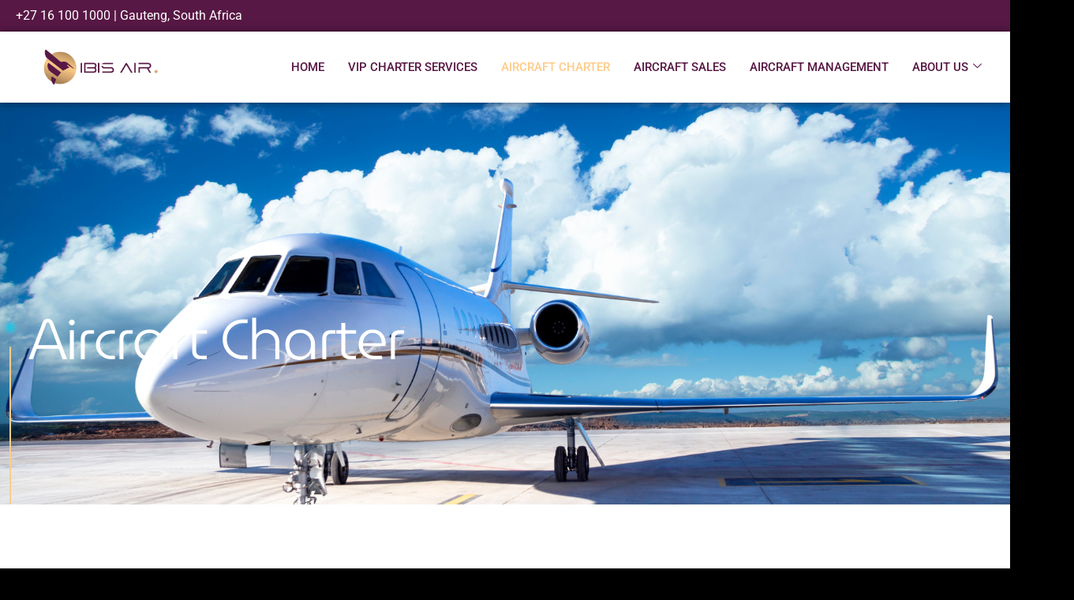

--- FILE ---
content_type: text/css
request_url: https://ibis-air.com/wp-content/uploads/elementor/css/post-89.css?ver=1767791659
body_size: 1419
content:
.elementor-89 .elementor-element.elementor-element-37c0198:not(.elementor-motion-effects-element-type-background), .elementor-89 .elementor-element.elementor-element-37c0198 > .elementor-motion-effects-container > .elementor-motion-effects-layer{background-color:#FFFFFF;}.elementor-89 .elementor-element.elementor-element-37c0198{transition:background 0.3s, border 0.3s, border-radius 0.3s, box-shadow 0.3s;}.elementor-89 .elementor-element.elementor-element-37c0198 > .elementor-background-overlay{transition:background 0.3s, border-radius 0.3s, opacity 0.3s;}.elementor-89 .elementor-element.elementor-element-29c3a5c5 > .elementor-widget-wrap > .elementor-widget:not(.elementor-widget__width-auto):not(.elementor-widget__width-initial):not(:last-child):not(.elementor-absolute){margin-block-end:: 0px;}.elementor-89 .elementor-element.elementor-element-29c3a5c5 > .elementor-element-populated{transition:background 0.3s, border 0.3s, border-radius 0.3s, box-shadow 0.3s;padding:0px 0px 0px 0px;}.elementor-89 .elementor-element.elementor-element-29c3a5c5 > .elementor-element-populated > .elementor-background-overlay{transition:background 0.3s, border-radius 0.3s, opacity 0.3s;}.elementor-89 .elementor-element.elementor-element-162a399c > .elementor-container > .elementor-column > .elementor-widget-wrap{align-content:center;align-items:center;}.elementor-89 .elementor-element.elementor-element-162a399c:not(.elementor-motion-effects-element-type-background), .elementor-89 .elementor-element.elementor-element-162a399c > .elementor-motion-effects-container > .elementor-motion-effects-layer{background-color:var( --e-global-color-308e809 );}.elementor-89 .elementor-element.elementor-element-162a399c{transition:background 0.3s, border 0.3s, border-radius 0.3s, box-shadow 0.3s;padding:8px 0px 8px 0px;}.elementor-89 .elementor-element.elementor-element-162a399c > .elementor-background-overlay{transition:background 0.3s, border-radius 0.3s, opacity 0.3s;}.elementor-89 .elementor-element.elementor-element-f6d0549 > .elementor-widget-wrap > .elementor-widget:not(.elementor-widget__width-auto):not(.elementor-widget__width-initial):not(:last-child):not(.elementor-absolute){margin-block-end:: 0px;}.elementor-89 .elementor-element.elementor-element-f6d0549 > .elementor-element-populated{padding:0px 15px 0px 15px;}.elementor-89 .elementor-element.elementor-element-e929153 > .elementor-widget-container{margin:0px 0px 0px 0px;}.elementor-89 .elementor-element.elementor-element-e929153 .elementor-icon-list-items:not(.elementor-inline-items) .elementor-icon-list-item:not(:last-child){padding-block-end:calc(12px/2);}.elementor-89 .elementor-element.elementor-element-e929153 .elementor-icon-list-items:not(.elementor-inline-items) .elementor-icon-list-item:not(:first-child){margin-block-start:calc(12px/2);}.elementor-89 .elementor-element.elementor-element-e929153 .elementor-icon-list-items.elementor-inline-items .elementor-icon-list-item{margin-inline:calc(12px/2);}.elementor-89 .elementor-element.elementor-element-e929153 .elementor-icon-list-items.elementor-inline-items{margin-inline:calc(-12px/2);}.elementor-89 .elementor-element.elementor-element-e929153 .elementor-icon-list-items.elementor-inline-items .elementor-icon-list-item:after{inset-inline-end:calc(-12px/2);}.elementor-89 .elementor-element.elementor-element-e929153 .elementor-icon-list-icon i{color:#273171;transition:color 0.3s;}.elementor-89 .elementor-element.elementor-element-e929153 .elementor-icon-list-icon svg{fill:#273171;transition:fill 0.3s;}.elementor-89 .elementor-element.elementor-element-e929153{--e-icon-list-icon-size:0px;--icon-vertical-offset:0px;}.elementor-89 .elementor-element.elementor-element-e929153 .elementor-icon-list-icon{padding-inline-end:0px;}.elementor-89 .elementor-element.elementor-element-e929153 .elementor-icon-list-item > .elementor-icon-list-text, .elementor-89 .elementor-element.elementor-element-e929153 .elementor-icon-list-item > a{font-family:"Roboto", Sans-serif;font-weight:400;}.elementor-89 .elementor-element.elementor-element-e929153 .elementor-icon-list-text{color:var( --e-global-color-dea41e4 );transition:color 0.3s;}.elementor-89 .elementor-element.elementor-element-7ebd9467 > .elementor-container > .elementor-column > .elementor-widget-wrap{align-content:center;align-items:center;}.elementor-89 .elementor-element.elementor-element-7ebd9467:not(.elementor-motion-effects-element-type-background), .elementor-89 .elementor-element.elementor-element-7ebd9467 > .elementor-motion-effects-container > .elementor-motion-effects-layer{background-color:var( --e-global-color-dea41e4 );}.elementor-89 .elementor-element.elementor-element-7ebd9467{box-shadow:0px 0px 10px 0px rgba(0,0,0,0.5);transition:background 0.3s, border 0.3s, border-radius 0.3s, box-shadow 0.3s;padding:10px 0px 10px 0px;z-index:997;}.elementor-89 .elementor-element.elementor-element-7ebd9467 > .elementor-background-overlay{transition:background 0.3s, border-radius 0.3s, opacity 0.3s;}.elementor-89 .elementor-element.elementor-element-696ca084.elementor-column > .elementor-widget-wrap{justify-content:flex-start;}.elementor-89 .elementor-element.elementor-element-696ca084 > .elementor-widget-wrap > .elementor-widget:not(.elementor-widget__width-auto):not(.elementor-widget__width-initial):not(:last-child):not(.elementor-absolute){margin-block-end:: 0px;}.elementor-89 .elementor-element.elementor-element-696ca084 > .elementor-element-populated{padding:0px 15px 0px 15px;}.elementor-89 .elementor-element.elementor-element-1b5173aa{text-align:start;}.elementor-89 .elementor-element.elementor-element-1b5173aa img{width:230px;}.elementor-89 .elementor-element.elementor-element-916332b > .elementor-widget-wrap > .elementor-widget:not(.elementor-widget__width-auto):not(.elementor-widget__width-initial):not(:last-child):not(.elementor-absolute){margin-block-end:: 0px;}.elementor-89 .elementor-element.elementor-element-916332b > .elementor-element-populated{padding:0px 15px 0px 15px;}.elementor-89 .elementor-element.elementor-element-2a6de9f .elementskit-menu-hamburger{background-color:var( --e-global-color-308e809 );float:right;border-style:solid;border-color:var( --e-global-color-308e809 );}.elementor-89 .elementor-element.elementor-element-2a6de9f .elementskit-menu-hamburger:hover{background-color:#ff5e13;}.elementor-89 .elementor-element.elementor-element-2a6de9f{z-index:15;}.elementor-89 .elementor-element.elementor-element-2a6de9f .elementskit-menu-container{height:70px;border-radius:0px 0px 0px 0px;}.elementor-89 .elementor-element.elementor-element-2a6de9f .elementskit-navbar-nav > li > a{font-family:"Roboto", Sans-serif;font-size:15px;font-weight:500;text-transform:uppercase;color:var( --e-global-color-308e809 );padding:0px 15px 0px 15px;}.elementor-89 .elementor-element.elementor-element-2a6de9f .elementskit-navbar-nav > li > a:hover{color:var( --e-global-color-a185853 );}.elementor-89 .elementor-element.elementor-element-2a6de9f .elementskit-navbar-nav > li > a:focus{color:var( --e-global-color-a185853 );}.elementor-89 .elementor-element.elementor-element-2a6de9f .elementskit-navbar-nav > li > a:active{color:var( --e-global-color-a185853 );}.elementor-89 .elementor-element.elementor-element-2a6de9f .elementskit-navbar-nav > li:hover > a{color:var( --e-global-color-a185853 );}.elementor-89 .elementor-element.elementor-element-2a6de9f .elementskit-navbar-nav > li:hover > a .elementskit-submenu-indicator{color:var( --e-global-color-a185853 );}.elementor-89 .elementor-element.elementor-element-2a6de9f .elementskit-navbar-nav > li > a:hover .elementskit-submenu-indicator{color:var( --e-global-color-a185853 );}.elementor-89 .elementor-element.elementor-element-2a6de9f .elementskit-navbar-nav > li > a:focus .elementskit-submenu-indicator{color:var( --e-global-color-a185853 );}.elementor-89 .elementor-element.elementor-element-2a6de9f .elementskit-navbar-nav > li > a:active .elementskit-submenu-indicator{color:var( --e-global-color-a185853 );}.elementor-89 .elementor-element.elementor-element-2a6de9f .elementskit-navbar-nav > li.current-menu-item > a{color:var( --e-global-color-a185853 );}.elementor-89 .elementor-element.elementor-element-2a6de9f .elementskit-navbar-nav > li.current-menu-ancestor > a{color:var( --e-global-color-a185853 );}.elementor-89 .elementor-element.elementor-element-2a6de9f .elementskit-navbar-nav > li.current-menu-ancestor > a .elementskit-submenu-indicator{color:var( --e-global-color-a185853 );}.elementor-89 .elementor-element.elementor-element-2a6de9f .elementskit-navbar-nav > li > a .elementskit-submenu-indicator{color:var( --e-global-color-308e809 );fill:var( --e-global-color-308e809 );}.elementor-89 .elementor-element.elementor-element-2a6de9f .elementskit-navbar-nav > li > a .ekit-submenu-indicator-icon{color:var( --e-global-color-308e809 );fill:var( --e-global-color-308e809 );}.elementor-89 .elementor-element.elementor-element-2a6de9f .elementskit-navbar-nav .elementskit-submenu-panel > li > a{font-family:"Roboto", Sans-serif;font-size:15px;font-weight:400;padding:6px 0px 7px 0px;color:var( --e-global-color-308e809 );}.elementor-89 .elementor-element.elementor-element-2a6de9f .elementskit-navbar-nav .elementskit-submenu-panel > li > a:hover{color:#121147;}.elementor-89 .elementor-element.elementor-element-2a6de9f .elementskit-navbar-nav .elementskit-submenu-panel > li > a:focus{color:#121147;}.elementor-89 .elementor-element.elementor-element-2a6de9f .elementskit-navbar-nav .elementskit-submenu-panel > li > a:active{color:#121147;}.elementor-89 .elementor-element.elementor-element-2a6de9f .elementskit-navbar-nav .elementskit-submenu-panel > li:hover > a{color:#121147;}.elementor-89 .elementor-element.elementor-element-2a6de9f .elementskit-navbar-nav .elementskit-submenu-panel > li.current-menu-item > a{color:#707070 !important;}.elementor-89 .elementor-element.elementor-element-2a6de9f .elementskit-submenu-panel{padding:15px 15px 15px 25px;}.elementor-89 .elementor-element.elementor-element-2a6de9f .elementskit-navbar-nav .elementskit-submenu-panel{border-radius:0px 0px 0px 0px;min-width:220px;box-shadow:0px 0px 10px 0px rgba(0,0,0,0.12);}.elementor-89 .elementor-element.elementor-element-2a6de9f .elementskit-menu-hamburger .elementskit-menu-hamburger-icon{background-color:var( --e-global-color-dea41e4 );}.elementor-89 .elementor-element.elementor-element-2a6de9f .elementskit-menu-hamburger > .ekit-menu-icon{color:var( --e-global-color-dea41e4 );}.elementor-89 .elementor-element.elementor-element-2a6de9f .elementskit-menu-hamburger:hover .elementskit-menu-hamburger-icon{background-color:rgba(255,255,255,0.5);}.elementor-89 .elementor-element.elementor-element-2a6de9f .elementskit-menu-hamburger:hover > .ekit-menu-icon{color:rgba(255,255,255,0.5);}.elementor-89 .elementor-element.elementor-element-2a6de9f .elementskit-menu-close:hover{color:rgba(0, 0, 0, 0.5);}@media(max-width:1024px){.elementor-89 .elementor-element.elementor-element-e929153 .elementor-icon-list-items:not(.elementor-inline-items) .elementor-icon-list-item:not(:last-child){padding-block-end:calc(9px/2);}.elementor-89 .elementor-element.elementor-element-e929153 .elementor-icon-list-items:not(.elementor-inline-items) .elementor-icon-list-item:not(:first-child){margin-block-start:calc(9px/2);}.elementor-89 .elementor-element.elementor-element-e929153 .elementor-icon-list-items.elementor-inline-items .elementor-icon-list-item{margin-inline:calc(9px/2);}.elementor-89 .elementor-element.elementor-element-e929153 .elementor-icon-list-items.elementor-inline-items{margin-inline:calc(-9px/2);}.elementor-89 .elementor-element.elementor-element-e929153 .elementor-icon-list-items.elementor-inline-items .elementor-icon-list-item:after{inset-inline-end:calc(-9px/2);}.elementor-89 .elementor-element.elementor-element-1b5173aa img{width:493px;}.elementor-89 .elementor-element.elementor-element-2a6de9f .elementskit-nav-identity-panel{padding:10px 0px 10px 0px;}.elementor-89 .elementor-element.elementor-element-2a6de9f .elementskit-menu-container{max-width:350px;border-radius:0px 0px 0px 0px;}.elementor-89 .elementor-element.elementor-element-2a6de9f .elementskit-navbar-nav > li > a{color:#000000;padding:10px 15px 10px 15px;}.elementor-89 .elementor-element.elementor-element-2a6de9f .elementskit-navbar-nav .elementskit-submenu-panel > li > a{padding:15px 15px 15px 15px;}.elementor-89 .elementor-element.elementor-element-2a6de9f .elementskit-navbar-nav .elementskit-submenu-panel{border-radius:0px 0px 0px 0px;}.elementor-89 .elementor-element.elementor-element-2a6de9f .elementskit-menu-hamburger{padding:8px 8px 8px 8px;width:45px;border-radius:3px;}.elementor-89 .elementor-element.elementor-element-2a6de9f .elementskit-menu-close{padding:8px 8px 8px 8px;margin:12px 12px 12px 12px;width:45px;border-radius:3px;}.elementor-89 .elementor-element.elementor-element-2a6de9f .elementskit-nav-logo > img{max-width:160px;max-height:60px;}.elementor-89 .elementor-element.elementor-element-2a6de9f .elementskit-nav-logo{margin:5px 0px 5px 0px;padding:5px 5px 5px 5px;}}@media(max-width:767px){.elementor-89 .elementor-element.elementor-element-696ca084{width:80%;}.elementor-89 .elementor-element.elementor-element-1b5173aa.elementor-element{--align-self:flex-start;--order:-99999 /* order start hack */;}.elementor-89 .elementor-element.elementor-element-1b5173aa{text-align:start;}.elementor-89 .elementor-element.elementor-element-916332b{width:20%;}.elementor-89 .elementor-element.elementor-element-2a6de9f .elementskit-menu-hamburger > .ekit-menu-icon{font-size:28px;}.elementor-89 .elementor-element.elementor-element-2a6de9f .elementskit-menu-hamburger{border-width:1px 1px 1px 1px;}.elementor-89 .elementor-element.elementor-element-2a6de9f .elementskit-nav-logo > img{max-width:120px;max-height:50px;}}@media(min-width:768px){.elementor-89 .elementor-element.elementor-element-696ca084{width:20%;}.elementor-89 .elementor-element.elementor-element-916332b{width:80%;}}

--- FILE ---
content_type: text/css
request_url: https://ibis-air.com/wp-content/uploads/elementor/css/post-173.css?ver=1767795537
body_size: 1080
content:
.elementor-173 .elementor-element.elementor-element-388cb71c:not(.elementor-motion-effects-element-type-background), .elementor-173 .elementor-element.elementor-element-388cb71c > .elementor-motion-effects-container > .elementor-motion-effects-layer{background-color:transparent;background-image:linear-gradient(180deg, var( --e-global-color-4cf915a ) 0%, var( --e-global-color-dea41e4 ) 100%);}.elementor-173 .elementor-element.elementor-element-388cb71c > .elementor-background-overlay{background-color:#FFFFFF;opacity:1;transition:background 0.3s, border-radius 0.3s, opacity 0.3s;}.elementor-173 .elementor-element.elementor-element-388cb71c > .elementor-container{max-width:720px;}.elementor-173 .elementor-element.elementor-element-388cb71c{transition:background 0.3s, border 0.3s, border-radius 0.3s, box-shadow 0.3s;padding:5em 0em 2em 0em;}.elementor-173 .elementor-element.elementor-element-dd2757a > .elementor-element-populated{padding:1em 1em 1em 1em;}.elementor-173 .elementor-element.elementor-element-192817b6{text-align:center;}.elementor-173 .elementor-element.elementor-element-192817b6 .elementor-heading-title{font-size:41px;}.elementor-173 .elementor-element.elementor-element-1edadda8{text-align:center;}.elementor-173 .elementor-element.elementor-element-7b0e415a .elementor-field-group{padding-right:calc( 10px/2 );padding-left:calc( 10px/2 );margin-bottom:10px;}.elementor-173 .elementor-element.elementor-element-7b0e415a .elementor-form-fields-wrapper{margin-left:calc( -10px/2 );margin-right:calc( -10px/2 );margin-bottom:-10px;}.elementor-173 .elementor-element.elementor-element-7b0e415a .elementor-field-group.recaptcha_v3-bottomleft, .elementor-173 .elementor-element.elementor-element-7b0e415a .elementor-field-group.recaptcha_v3-bottomright{margin-bottom:0;}body.rtl .elementor-173 .elementor-element.elementor-element-7b0e415a .elementor-labels-inline .elementor-field-group > label{padding-left:0px;}body:not(.rtl) .elementor-173 .elementor-element.elementor-element-7b0e415a .elementor-labels-inline .elementor-field-group > label{padding-right:0px;}body .elementor-173 .elementor-element.elementor-element-7b0e415a .elementor-labels-above .elementor-field-group > label{padding-bottom:0px;}.elementor-173 .elementor-element.elementor-element-7b0e415a .elementor-field-group > label, .elementor-173 .elementor-element.elementor-element-7b0e415a .elementor-field-subgroup label{color:#ABABAB;}.elementor-173 .elementor-element.elementor-element-7b0e415a .elementor-field-type-html{padding-bottom:0px;}.elementor-173 .elementor-element.elementor-element-7b0e415a .elementor-field-group .elementor-field{color:#A7A7A7;}.elementor-173 .elementor-element.elementor-element-7b0e415a .elementor-field-group:not(.elementor-field-type-upload) .elementor-field:not(.elementor-select-wrapper){background-color:var( --e-global-color-308e809 );}.elementor-173 .elementor-element.elementor-element-7b0e415a .elementor-field-group .elementor-select-wrapper select{background-color:var( --e-global-color-308e809 );}.elementor-173 .elementor-element.elementor-element-7b0e415a .e-form__buttons__wrapper__button-next:hover{background-color:var( --e-global-color-308e809 );color:var( --e-global-color-dea41e4 );}.elementor-173 .elementor-element.elementor-element-7b0e415a .elementor-button[type="submit"]:hover{background-color:var( --e-global-color-308e809 );color:var( --e-global-color-dea41e4 );}.elementor-173 .elementor-element.elementor-element-7b0e415a .elementor-button[type="submit"]:hover svg *{fill:var( --e-global-color-dea41e4 );}.elementor-173 .elementor-element.elementor-element-7b0e415a{--e-form-steps-indicators-spacing:20px;--e-form-steps-indicator-padding:30px;--e-form-steps-indicator-inactive-secondary-color:#ffffff;--e-form-steps-indicator-active-secondary-color:#ffffff;--e-form-steps-indicator-completed-secondary-color:#ffffff;--e-form-steps-divider-width:1px;--e-form-steps-divider-gap:10px;}.elementor-173 .elementor-element.elementor-element-36cc51b{--display:flex;--flex-direction:row;--container-widget-width:initial;--container-widget-height:100%;--container-widget-flex-grow:1;--container-widget-align-self:stretch;--flex-wrap-mobile:wrap;--gap:0px 0px;--row-gap:0px;--column-gap:0px;--flex-wrap:wrap;}.elementor-173 .elementor-element.elementor-element-36cc51b:not(.elementor-motion-effects-element-type-background), .elementor-173 .elementor-element.elementor-element-36cc51b > .elementor-motion-effects-container > .elementor-motion-effects-layer{background-color:var( --e-global-color-308e809 );}.elementor-173 .elementor-element.elementor-element-dff84c8{--display:flex;--flex-direction:column;--container-widget-width:100%;--container-widget-height:initial;--container-widget-flex-grow:0;--container-widget-align-self:initial;--flex-wrap-mobile:wrap;}.elementor-173 .elementor-element.elementor-element-dff84c8.e-con{--flex-grow:0;--flex-shrink:0;}.elementor-173 .elementor-element.elementor-element-47654f8 .elementor-icon-list-items:not(.elementor-inline-items) .elementor-icon-list-item:not(:last-child){padding-block-end:calc(20px/2);}.elementor-173 .elementor-element.elementor-element-47654f8 .elementor-icon-list-items:not(.elementor-inline-items) .elementor-icon-list-item:not(:first-child){margin-block-start:calc(20px/2);}.elementor-173 .elementor-element.elementor-element-47654f8 .elementor-icon-list-items.elementor-inline-items .elementor-icon-list-item{margin-inline:calc(20px/2);}.elementor-173 .elementor-element.elementor-element-47654f8 .elementor-icon-list-items.elementor-inline-items{margin-inline:calc(-20px/2);}.elementor-173 .elementor-element.elementor-element-47654f8 .elementor-icon-list-items.elementor-inline-items .elementor-icon-list-item:after{inset-inline-end:calc(-20px/2);}.elementor-173 .elementor-element.elementor-element-47654f8 .elementor-icon-list-icon i{transition:color 0.3s;}.elementor-173 .elementor-element.elementor-element-47654f8 .elementor-icon-list-icon svg{transition:fill 0.3s;}.elementor-173 .elementor-element.elementor-element-47654f8{--e-icon-list-icon-size:14px;--e-icon-list-icon-align:center;--e-icon-list-icon-margin:0 calc(var(--e-icon-list-icon-size, 1em) * 0.125);--icon-vertical-align:center;--icon-vertical-offset:0px;}.elementor-173 .elementor-element.elementor-element-47654f8 .elementor-icon-list-text{transition:color 0.3s;}.elementor-173 .elementor-element.elementor-element-52f64fd .elementor-icon-list-icon i{transition:color 0.3s;}.elementor-173 .elementor-element.elementor-element-52f64fd .elementor-icon-list-icon svg{transition:fill 0.3s;}.elementor-173 .elementor-element.elementor-element-52f64fd{--e-icon-list-icon-size:14px;--icon-vertical-offset:0px;}.elementor-173 .elementor-element.elementor-element-52f64fd .elementor-icon-list-text{transition:color 0.3s;}@media(min-width:768px){.elementor-173 .elementor-element.elementor-element-dff84c8{--width:100%;}}@media(max-width:767px){.elementor-173 .elementor-element.elementor-element-388cb71c{padding:2em 0em 1em 0em;}}

--- FILE ---
content_type: text/css
request_url: https://ibis-air.com/wp-content/uploads/elementor/css/post-518.css?ver=1767798963
body_size: 4173
content:
.elementor-518 .elementor-element.elementor-element-2c7deb69:not(.elementor-motion-effects-element-type-background), .elementor-518 .elementor-element.elementor-element-2c7deb69 > .elementor-motion-effects-container > .elementor-motion-effects-layer{background-image:url("https://ibis-air.com/wp-content/uploads/2023/06/Untitled-design-13.png");background-position:center center;background-repeat:no-repeat;background-size:cover;}.elementor-518 .elementor-element.elementor-element-2c7deb69 > .elementor-background-overlay{background-color:transparent;background-image:linear-gradient(180deg, #58184563 0%, var( --e-global-color-astglobalcolor8 ) 100%);opacity:0.39;transition:background 0.3s, border-radius 0.3s, opacity 0.3s;}.elementor-518 .elementor-element.elementor-element-2c7deb69{transition:background 0.3s, border 0.3s, border-radius 0.3s, box-shadow 0.3s;padding:15em 0em 0em 0em;}.elementor-518 .elementor-element.elementor-element-4a39a9c0 > .elementor-widget-wrap > .elementor-widget:not(.elementor-widget__width-auto):not(.elementor-widget__width-initial):not(:last-child):not(.elementor-absolute){margin-block-end:: 0px;}.elementor-518 .elementor-element.elementor-element-4a39a9c0 > .elementor-element-populated{padding:2em 0em 0em 0em;}.elementor-518 .elementor-element.elementor-element-63545c6b{--divider-border-style:solid;--divider-color:var( --e-global-color-a185853 );--divider-border-width:200px;}.elementor-518 .elementor-element.elementor-element-63545c6b > .elementor-widget-container{margin:-1em 0em 0em 0em;}.elementor-518 .elementor-element.elementor-element-63545c6b .elementor-divider-separator{width:2px;margin:0 auto;margin-center:0;}.elementor-518 .elementor-element.elementor-element-63545c6b .elementor-divider{text-align:center;padding-block-start:0px;padding-block-end:0px;}.elementor-518 .elementor-element.elementor-element-41783bc1 .elementor-heading-title{color:#FFFFFF;}.elementor-518 .elementor-element.elementor-element-513020f2:not(.elementor-motion-effects-element-type-background), .elementor-518 .elementor-element.elementor-element-513020f2 > .elementor-motion-effects-container > .elementor-motion-effects-layer{background-color:transparent;background-image:linear-gradient(180deg, var( --e-global-color-4cf915a ) 0%, #FFFFFF 100%);}.elementor-518 .elementor-element.elementor-element-513020f2{transition:background 0.3s, border 0.3s, border-radius 0.3s, box-shadow 0.3s;padding:5em 0em 5em 0em;}.elementor-518 .elementor-element.elementor-element-513020f2 > .elementor-background-overlay{transition:background 0.3s, border-radius 0.3s, opacity 0.3s;}.elementor-518 .elementor-element.elementor-element-69f5f643 img{width:100%;max-width:100%;height:488px;object-fit:cover;object-position:center center;border-radius:10px 10px 10px 10px;}.elementor-518 .elementor-element.elementor-element-7c895eb3 > .elementor-element-populated{padding:2em 2em 2em 2em;}.elementor-518 .elementor-element.elementor-element-35523d96 .elementor-heading-title{color:var( --e-global-color-308e809 );}.elementor-518 .elementor-element.elementor-element-50081913{color:var( --e-global-color-308e809 );}.elementor-518 .elementor-element.elementor-element-50081913 .elementor-drop-cap{margin-inline-end:10px;}.elementor-518 .elementor-element.elementor-element-4d4cf1f6:not(.elementor-motion-effects-element-type-background), .elementor-518 .elementor-element.elementor-element-4d4cf1f6 > .elementor-motion-effects-container > .elementor-motion-effects-layer{background-color:var( --e-global-color-308e809 );}.elementor-518 .elementor-element.elementor-element-4d4cf1f6{transition:background 0.3s, border 0.3s, border-radius 0.3s, box-shadow 0.3s;padding:5em 0em 0em 0em;}.elementor-518 .elementor-element.elementor-element-4d4cf1f6 > .elementor-background-overlay{transition:background 0.3s, border-radius 0.3s, opacity 0.3s;}.elementor-518 .elementor-element.elementor-element-768aa7bb > .elementor-element-populated{padding:0px 0px 0px 0px;}.elementor-518 .elementor-element.elementor-element-2b5d4db6 > .elementor-widget-container{margin:0em 0em -2em 0em;border-style:solid;border-width:1px 1px 1px 1px;}.elementor-518 .elementor-element.elementor-element-2b5d4db6{text-align:center;}.elementor-518 .elementor-element.elementor-element-2b5d4db6 .elementor-heading-title{font-size:200px;font-weight:600;text-transform:lowercase;letter-spacing:-10px;color:#FFFFFF;}.elementor-518 .elementor-element.elementor-element-9763465:not(.elementor-motion-effects-element-type-background), .elementor-518 .elementor-element.elementor-element-9763465 > .elementor-motion-effects-container > .elementor-motion-effects-layer{background-color:#FFFFFF;}.elementor-518 .elementor-element.elementor-element-9763465{transition:background 0.3s, border 0.3s, border-radius 0.3s, box-shadow 0.3s;padding:8em 0em 8em 0em;}.elementor-518 .elementor-element.elementor-element-9763465 > .elementor-background-overlay{transition:background 0.3s, border-radius 0.3s, opacity 0.3s;}.elementor-518 .elementor-element.elementor-element-19b4f66{text-align:center;}.elementor-518 .elementor-element.elementor-element-19b4f66 .elementor-heading-title{color:#000000;}.elementor-518 .elementor-element.elementor-element-44d9be5{text-align:center;}.elementor-518 .elementor-element.elementor-element-2d8132e{padding:2em 0em 0em 0em;}.elementor-518 .elementor-element.elementor-element-86c04d6.ekit-equal-height-enable,
					.elementor-518 .elementor-element.elementor-element-86c04d6.ekit-equal-height-enable > div,
					.elementor-518 .elementor-element.elementor-element-86c04d6.ekit-equal-height-enable .ekit-wid-con,
					.elementor-518 .elementor-element.elementor-element-86c04d6.ekit-equal-height-enable .ekit-wid-con .elementskit-infobox{height:100%;}.elementor-518 .elementor-element.elementor-element-86c04d6 .elementskit-infobox{background-color:var( --e-global-color-308e809 );padding:3em 2em 3em 2em;border-style:solid;border-width:1px 1px 1px 1px;border-color:var( --e-global-color-308e809 );border-radius:10px 10px 10px 10px;}.elementor-518 .elementor-element.elementor-element-86c04d6 .elementskit-infobox:hover{border-style:solid;border-width:1px 1px 1px 1px;border-color:var( --e-global-color-a185853 );}.elementor-518 .elementor-element.elementor-element-86c04d6 .elementskit-infobox .elementskit-info-box-title{padding:0px 0px 0px 0px;color:var( --e-global-color-a185853 );}.elementor-518 .elementor-element.elementor-element-86c04d6 .elementskit-info-box-icon{color:var( --e-global-color-a291686 );fill:var( --e-global-color-a291686 );}.elementor-518 .elementor-element.elementor-element-86c04d6 .elementskit-infobox:hover .elementskit-info-box-icon{color:var( --e-global-color-a185853 );fill:var( --e-global-color-a185853 );}.elementor-518 .elementor-element.elementor-element-86c04d6 .elementskit-infobox .elementskit-info-box-icon{font-size:40px;transform:rotate(0deg);}.elementor-518 .elementor-element.elementor-element-f6f06f5.ekit-equal-height-enable,
					.elementor-518 .elementor-element.elementor-element-f6f06f5.ekit-equal-height-enable > div,
					.elementor-518 .elementor-element.elementor-element-f6f06f5.ekit-equal-height-enable .ekit-wid-con,
					.elementor-518 .elementor-element.elementor-element-f6f06f5.ekit-equal-height-enable .ekit-wid-con .elementskit-infobox{height:100%;}.elementor-518 .elementor-element.elementor-element-f6f06f5 .elementskit-infobox{background-color:var( --e-global-color-308e809 );padding:3em 2em 3em 2em;border-style:solid;border-width:1px 1px 1px 1px;border-color:var( --e-global-color-308e809 );border-radius:10px 10px 10px 10px;}.elementor-518 .elementor-element.elementor-element-f6f06f5 .elementskit-infobox:hover{border-style:solid;border-width:1px 1px 1px 1px;border-color:var( --e-global-color-a185853 );}.elementor-518 .elementor-element.elementor-element-f6f06f5 .elementskit-infobox .elementskit-info-box-title{padding:0px 0px 0px 0px;color:var( --e-global-color-a185853 );}.elementor-518 .elementor-element.elementor-element-f6f06f5 .elementskit-info-box-icon{color:var( --e-global-color-a291686 );fill:var( --e-global-color-a291686 );}.elementor-518 .elementor-element.elementor-element-f6f06f5 .elementskit-infobox:hover .elementskit-info-box-icon{color:var( --e-global-color-a185853 );fill:var( --e-global-color-a185853 );}.elementor-518 .elementor-element.elementor-element-f6f06f5 .elementskit-infobox .elementskit-info-box-icon{font-size:40px;transform:rotate(0deg);}.elementor-518 .elementor-element.elementor-element-4d622fb.ekit-equal-height-enable,
					.elementor-518 .elementor-element.elementor-element-4d622fb.ekit-equal-height-enable > div,
					.elementor-518 .elementor-element.elementor-element-4d622fb.ekit-equal-height-enable .ekit-wid-con,
					.elementor-518 .elementor-element.elementor-element-4d622fb.ekit-equal-height-enable .ekit-wid-con .elementskit-infobox{height:100%;}.elementor-518 .elementor-element.elementor-element-4d622fb .elementskit-infobox{background-color:var( --e-global-color-308e809 );padding:3em 2em 3em 2em;border-style:solid;border-width:1px 1px 1px 1px;border-color:var( --e-global-color-308e809 );border-radius:10px 10px 10px 10px;}.elementor-518 .elementor-element.elementor-element-4d622fb .elementskit-infobox:hover{border-style:solid;border-width:1px 1px 1px 1px;border-color:var( --e-global-color-a185853 );}.elementor-518 .elementor-element.elementor-element-4d622fb .elementskit-infobox .elementskit-info-box-title{padding:0px 0px 0px 0px;color:var( --e-global-color-a185853 );}.elementor-518 .elementor-element.elementor-element-4d622fb .elementskit-info-box-icon{color:var( --e-global-color-a291686 );fill:var( --e-global-color-a291686 );}.elementor-518 .elementor-element.elementor-element-4d622fb .elementskit-infobox:hover .elementskit-info-box-icon{color:var( --e-global-color-a185853 );fill:var( --e-global-color-a185853 );}.elementor-518 .elementor-element.elementor-element-4d622fb .elementskit-infobox .elementskit-info-box-icon{font-size:40px;transform:rotate(0deg);}.elementor-518 .elementor-element.elementor-element-46b2dc8:not(.elementor-motion-effects-element-type-background), .elementor-518 .elementor-element.elementor-element-46b2dc8 > .elementor-motion-effects-container > .elementor-motion-effects-layer{background-image:url("https://ibis-air.com/wp-content/uploads/2023/06/2595-scaled.jpg");background-position:center center;background-repeat:no-repeat;background-size:cover;}.elementor-518 .elementor-element.elementor-element-46b2dc8 > .elementor-background-overlay{background-color:transparent;background-image:linear-gradient(115deg, #000000E6 0%, #080A0C99 100%);opacity:0.5;transition:background 0.3s, border-radius 0.3s, opacity 0.3s;}.elementor-518 .elementor-element.elementor-element-46b2dc8{transition:background 0.3s, border 0.3s, border-radius 0.3s, box-shadow 0.3s;padding:5em 0em 5em 0em;}.elementor-518 .elementor-element.elementor-element-8073c56.elementor-column > .elementor-widget-wrap{justify-content:center;}.elementor-518 .elementor-element.elementor-element-8073c56 > .elementor-element-populated{padding:2em 2em 2em 2em;}.elementor-518 .elementor-element.elementor-element-0912d79{margin-top:0em;margin-bottom:1em;}.elementor-518 .elementor-element.elementor-element-a810495 .premium-init-wrapper{flex-direction:column;}.elementor-518 .elementor-element.elementor-element-a810495 .premium-counter:not(.top){justify-content:flex-start;}.elementor-518 .elementor-element.elementor-element-a810495 .premium-counter.top{align-items:flex-start;}.elementor-518 .elementor-element.elementor-element-a810495 .premium-counter-value-wrap{align-self:center;}.elementor-518 .elementor-element.elementor-element-a810495 .premium-counter-title{text-align:center;}.elementor-518 .elementor-element.elementor-element-a810495 .premium-counter-area .premium-counter-icon .icon i{color:var( --e-global-color-a185853 );}.elementor-518 .elementor-element.elementor-element-a810495 .premium-drawable-icon *, .elementor-518 .elementor-element.elementor-element-a810495 .premium-counter-icon svg:not([class*="premium-"]){fill:var( --e-global-color-a185853 );}.elementor-518 .elementor-element.elementor-element-a810495 .premium-counter-area .premium-counter-icon .icon{font-size:55px;}.elementor-518 .elementor-element.elementor-element-a810495 .premium-counter-area .premium-counter-icon svg{width:55px;height:55px;}.elementor-518 .elementor-element.elementor-element-a810495 .premium-counter-title .premium-counter-title-val{font-family:var( --e-global-typography-112b6c4-font-family ), Sans-serif;font-size:var( --e-global-typography-112b6c4-font-size );font-weight:var( --e-global-typography-112b6c4-font-weight );}.elementor-518 .elementor-element.elementor-element-a810495 .premium-counter-area .premium-counter-init{font-family:var( --e-global-typography-583e54c-font-family ), Sans-serif;font-size:var( --e-global-typography-583e54c-font-size );font-weight:var( --e-global-typography-583e54c-font-weight );line-height:var( --e-global-typography-583e54c-line-height );letter-spacing:var( --e-global-typography-583e54c-letter-spacing );}.elementor-518 .elementor-element.elementor-element-a810495 .premium-counter-area span#suffix{color:var( --e-global-color-a185853 );font-family:var( --e-global-typography-84ca66e-font-family ), Sans-serif;font-size:var( --e-global-typography-84ca66e-font-size );font-weight:var( --e-global-typography-84ca66e-font-weight );text-transform:var( --e-global-typography-84ca66e-text-transform );line-height:var( --e-global-typography-84ca66e-line-height );letter-spacing:var( --e-global-typography-84ca66e-letter-spacing );}.elementor-518 .elementor-element.elementor-element-5e22d9c .premium-init-wrapper{flex-direction:column;}.elementor-518 .elementor-element.elementor-element-5e22d9c .premium-counter:not(.top){justify-content:flex-start;}.elementor-518 .elementor-element.elementor-element-5e22d9c .premium-counter.top{align-items:flex-start;}.elementor-518 .elementor-element.elementor-element-5e22d9c .premium-counter-value-wrap{align-self:center;}.elementor-518 .elementor-element.elementor-element-5e22d9c .premium-counter-title{text-align:center;}.elementor-518 .elementor-element.elementor-element-5e22d9c .premium-counter-area .premium-counter-icon .icon i{color:var( --e-global-color-a185853 );}.elementor-518 .elementor-element.elementor-element-5e22d9c .premium-drawable-icon *, .elementor-518 .elementor-element.elementor-element-5e22d9c .premium-counter-icon svg:not([class*="premium-"]){fill:var( --e-global-color-a185853 );}.elementor-518 .elementor-element.elementor-element-5e22d9c .premium-counter-area .premium-counter-icon .icon{font-size:55px;}.elementor-518 .elementor-element.elementor-element-5e22d9c .premium-counter-area .premium-counter-icon svg{width:55px;height:55px;}.elementor-518 .elementor-element.elementor-element-5e22d9c .premium-counter-title .premium-counter-title-val{font-family:var( --e-global-typography-112b6c4-font-family ), Sans-serif;font-size:var( --e-global-typography-112b6c4-font-size );font-weight:var( --e-global-typography-112b6c4-font-weight );}.elementor-518 .elementor-element.elementor-element-5e22d9c .premium-counter-area .premium-counter-init{font-family:var( --e-global-typography-583e54c-font-family ), Sans-serif;font-size:var( --e-global-typography-583e54c-font-size );font-weight:var( --e-global-typography-583e54c-font-weight );line-height:var( --e-global-typography-583e54c-line-height );letter-spacing:var( --e-global-typography-583e54c-letter-spacing );}.elementor-518 .elementor-element.elementor-element-5e22d9c .premium-counter-area span#suffix{color:var( --e-global-color-a185853 );font-family:var( --e-global-typography-84ca66e-font-family ), Sans-serif;font-size:var( --e-global-typography-84ca66e-font-size );font-weight:var( --e-global-typography-84ca66e-font-weight );text-transform:var( --e-global-typography-84ca66e-text-transform );line-height:var( --e-global-typography-84ca66e-line-height );letter-spacing:var( --e-global-typography-84ca66e-letter-spacing );}.elementor-518 .elementor-element.elementor-element-a0b5b1f .premium-init-wrapper{flex-direction:column;}.elementor-518 .elementor-element.elementor-element-a0b5b1f .premium-counter:not(.top){justify-content:flex-start;}.elementor-518 .elementor-element.elementor-element-a0b5b1f .premium-counter.top{align-items:flex-start;}.elementor-518 .elementor-element.elementor-element-a0b5b1f .premium-counter-value-wrap{align-self:center;}.elementor-518 .elementor-element.elementor-element-a0b5b1f .premium-counter-title{text-align:center;}.elementor-518 .elementor-element.elementor-element-a0b5b1f .premium-counter-area .premium-counter-icon .icon i{color:var( --e-global-color-a185853 );}.elementor-518 .elementor-element.elementor-element-a0b5b1f .premium-drawable-icon *, .elementor-518 .elementor-element.elementor-element-a0b5b1f .premium-counter-icon svg:not([class*="premium-"]){fill:var( --e-global-color-a185853 );}.elementor-518 .elementor-element.elementor-element-a0b5b1f .premium-counter-area .premium-counter-icon .icon{font-size:55px;}.elementor-518 .elementor-element.elementor-element-a0b5b1f .premium-counter-area .premium-counter-icon svg{width:55px;height:55px;}.elementor-518 .elementor-element.elementor-element-a0b5b1f .premium-counter-title .premium-counter-title-val{font-family:var( --e-global-typography-112b6c4-font-family ), Sans-serif;font-size:var( --e-global-typography-112b6c4-font-size );font-weight:var( --e-global-typography-112b6c4-font-weight );}.elementor-518 .elementor-element.elementor-element-a0b5b1f .premium-counter-area .premium-counter-init{font-family:var( --e-global-typography-583e54c-font-family ), Sans-serif;font-size:var( --e-global-typography-583e54c-font-size );font-weight:var( --e-global-typography-583e54c-font-weight );line-height:var( --e-global-typography-583e54c-line-height );letter-spacing:var( --e-global-typography-583e54c-letter-spacing );}.elementor-518 .elementor-element.elementor-element-a0b5b1f .premium-counter-area span#suffix{color:var( --e-global-color-a185853 );font-family:var( --e-global-typography-84ca66e-font-family ), Sans-serif;font-size:var( --e-global-typography-84ca66e-font-size );font-weight:var( --e-global-typography-84ca66e-font-weight );text-transform:var( --e-global-typography-84ca66e-text-transform );line-height:var( --e-global-typography-84ca66e-line-height );letter-spacing:var( --e-global-typography-84ca66e-letter-spacing );}.elementor-518 .elementor-element.elementor-element-d416241 .premium-init-wrapper{flex-direction:column;}.elementor-518 .elementor-element.elementor-element-d416241 .premium-counter:not(.top){justify-content:flex-start;}.elementor-518 .elementor-element.elementor-element-d416241 .premium-counter.top{align-items:flex-start;}.elementor-518 .elementor-element.elementor-element-d416241 .premium-counter-value-wrap{align-self:center;}.elementor-518 .elementor-element.elementor-element-d416241 .premium-counter-title{text-align:center;}.elementor-518 .elementor-element.elementor-element-d416241 .premium-counter-area .premium-counter-icon .icon i{color:var( --e-global-color-a185853 );}.elementor-518 .elementor-element.elementor-element-d416241 .premium-drawable-icon *, .elementor-518 .elementor-element.elementor-element-d416241 .premium-counter-icon svg:not([class*="premium-"]){fill:var( --e-global-color-a185853 );}.elementor-518 .elementor-element.elementor-element-d416241 .premium-counter-area .premium-counter-icon .icon{font-size:55px;}.elementor-518 .elementor-element.elementor-element-d416241 .premium-counter-area .premium-counter-icon svg{width:55px;height:55px;}.elementor-518 .elementor-element.elementor-element-d416241 .premium-counter-title .premium-counter-title-val{font-family:var( --e-global-typography-112b6c4-font-family ), Sans-serif;font-size:var( --e-global-typography-112b6c4-font-size );font-weight:var( --e-global-typography-112b6c4-font-weight );}.elementor-518 .elementor-element.elementor-element-d416241 .premium-counter-area .premium-counter-init{font-family:var( --e-global-typography-583e54c-font-family ), Sans-serif;font-size:var( --e-global-typography-583e54c-font-size );font-weight:var( --e-global-typography-583e54c-font-weight );line-height:var( --e-global-typography-583e54c-line-height );letter-spacing:var( --e-global-typography-583e54c-letter-spacing );}.elementor-518 .elementor-element.elementor-element-d416241 .premium-counter-area span#suffix{color:var( --e-global-color-a185853 );font-family:var( --e-global-typography-84ca66e-font-family ), Sans-serif;font-size:var( --e-global-typography-84ca66e-font-size );font-weight:var( --e-global-typography-84ca66e-font-weight );text-transform:var( --e-global-typography-84ca66e-text-transform );line-height:var( --e-global-typography-84ca66e-line-height );letter-spacing:var( --e-global-typography-84ca66e-letter-spacing );}.elementor-518 .elementor-element.elementor-element-28632955:not(.elementor-motion-effects-element-type-background), .elementor-518 .elementor-element.elementor-element-28632955 > .elementor-motion-effects-container > .elementor-motion-effects-layer{background-color:var( --e-global-color-308e809 );}.elementor-518 .elementor-element.elementor-element-28632955{transition:background 0.3s, border 0.3s, border-radius 0.3s, box-shadow 0.3s;padding:5em 0em 5em 0em;}.elementor-518 .elementor-element.elementor-element-28632955 > .elementor-background-overlay{transition:background 0.3s, border-radius 0.3s, opacity 0.3s;}.elementor-518 .elementor-element.elementor-element-75e86b2b > .elementor-element-populated{padding:3em 3em 3em 3em;}.elementor-518 .elementor-element.elementor-element-125116b9 .elementor-heading-title{color:var( --e-global-color-dea41e4 );}.elementor-518 .elementor-element.elementor-element-707c400f .elementor-heading-title{color:var( --e-global-color-dea41e4 );}.elementor-518 .elementor-element.elementor-element-6d082ab5{color:#A9A9A9;}.elementor-518 .elementor-element.elementor-element-6d082ab5 .elementor-drop-cap{margin-inline-end:10px;}.elementor-518 .elementor-element.elementor-element-74ead749:not(.elementor-motion-effects-element-type-background) > .elementor-widget-wrap, .elementor-518 .elementor-element.elementor-element-74ead749 > .elementor-widget-wrap > .elementor-motion-effects-container > .elementor-motion-effects-layer{background-color:var( --e-global-color-308e809 );}.elementor-518 .elementor-element.elementor-element-74ead749 > .elementor-element-populated >  .elementor-background-overlay{background-color:var( --e-global-color-dea41e4 );opacity:1;}.elementor-518 .elementor-element.elementor-element-74ead749 > .elementor-element-populated{border-style:solid;border-width:1px 1px 1px 1px;border-color:var( --e-global-color-a185853 );transition:background 0.3s, border 0.3s, border-radius 0.3s, box-shadow 0.3s;margin:-10em 0em 0em 0em;--e-column-margin-right:0em;--e-column-margin-left:0em;padding:3em 3em 3em 3em;}.elementor-518 .elementor-element.elementor-element-74ead749 > .elementor-element-populated, .elementor-518 .elementor-element.elementor-element-74ead749 > .elementor-element-populated > .elementor-background-overlay, .elementor-518 .elementor-element.elementor-element-74ead749 > .elementor-background-slideshow{border-radius:10px 10px 10px 10px;}.elementor-518 .elementor-element.elementor-element-74ead749 > .elementor-element-populated > .elementor-background-overlay{transition:background 0.3s, border-radius 0.3s, opacity 0.3s;}.elementor-518 .elementor-element.elementor-element-74ead749{z-index:2;}.elementor-518 .elementor-element.elementor-element-f984fc8:not(.elementor-motion-effects-element-type-background), .elementor-518 .elementor-element.elementor-element-f984fc8 > .elementor-motion-effects-container > .elementor-motion-effects-layer{background-color:var( --e-global-color-308e809 );}.elementor-518 .elementor-element.elementor-element-f984fc8{transition:background 0.3s, border 0.3s, border-radius 0.3s, box-shadow 0.3s;padding:5em 0em 0em 0em;}.elementor-518 .elementor-element.elementor-element-f984fc8 > .elementor-background-overlay{transition:background 0.3s, border-radius 0.3s, opacity 0.3s;}.elementor-518 .elementor-element.elementor-element-ff240e4 > .elementor-element-populated{padding:0px 0px 0px 0px;}.elementor-518 .elementor-element.elementor-element-4f7ad29 > .elementor-widget-container{margin:0em 0em -2em 0em;border-style:solid;border-width:1px 1px 1px 1px;}.elementor-518 .elementor-element.elementor-element-4f7ad29{text-align:center;}.elementor-518 .elementor-element.elementor-element-4f7ad29 .elementor-heading-title{font-size:200px;font-weight:600;text-transform:lowercase;letter-spacing:-10px;color:#FFFFFF;}.elementor-518 .elementor-element.elementor-element-75ffa548 > .elementor-container > .elementor-column > .elementor-widget-wrap{align-content:center;align-items:center;}.elementor-518 .elementor-element.elementor-element-75ffa548:not(.elementor-motion-effects-element-type-background), .elementor-518 .elementor-element.elementor-element-75ffa548 > .elementor-motion-effects-container > .elementor-motion-effects-layer{background-color:var( --e-global-color-dea41e4 );}.elementor-518 .elementor-element.elementor-element-75ffa548 > .elementor-background-overlay{background-color:#FFFFFF;opacity:1;transition:background 0.3s, border-radius 0.3s, opacity 0.3s;}.elementor-518 .elementor-element.elementor-element-75ffa548 > .elementor-container{max-width:1040px;}.elementor-518 .elementor-element.elementor-element-75ffa548{transition:background 0.3s, border 0.3s, border-radius 0.3s, box-shadow 0.3s;padding:100px 0px 100px 0px;}.elementor-518 .elementor-element.elementor-element-204c8d3e .elementor-heading-title{font-family:"ABeeZee", Sans-serif;font-size:17px;color:var( --e-global-color-308e809 );}.elementor-518 .elementor-element.elementor-element-2bb505dd > .elementor-widget-container{margin:2px 2px 2px 2px;}.elementor-518 .elementor-element.elementor-element-2bb505dd:hover img{opacity:0.8;}.elementor-518 .elementor-element.elementor-element-708a94d1 > .elementor-widget-wrap > .elementor-widget:not(.elementor-widget__width-auto):not(.elementor-widget__width-initial):not(:last-child):not(.elementor-absolute){margin-block-end:: 0px;}.elementor-518 .elementor-element.elementor-element-2962bf74 > .elementor-widget-container{margin:2px 2px 4px 2px;}.elementor-518 .elementor-element.elementor-element-2962bf74:hover img{opacity:0.8;}.elementor-518 .elementor-element.elementor-element-4fc45e24 > .elementor-widget-container{margin:2px 2px 0px 2px;}.elementor-518 .elementor-element.elementor-element-4fc45e24:hover img{opacity:0.8;}.elementor-518 .elementor-element.elementor-element-b8b3bcf:not(.elementor-motion-effects-element-type-background), .elementor-518 .elementor-element.elementor-element-b8b3bcf > .elementor-motion-effects-container > .elementor-motion-effects-layer{background-color:#FFFFFF;}.elementor-518 .elementor-element.elementor-element-b8b3bcf{transition:background 0.3s, border 0.3s, border-radius 0.3s, box-shadow 0.3s;padding:5em 0em 5em 0em;}.elementor-518 .elementor-element.elementor-element-b8b3bcf > .elementor-background-overlay{transition:background 0.3s, border-radius 0.3s, opacity 0.3s;}.elementor-518 .elementor-element.elementor-element-c32caad > .elementor-element-populated{padding:3em 3em 3em 3em;}.elementor-518 .elementor-element.elementor-element-4898fa0 .elementor-heading-title{color:var( --e-global-color-308e809 );}.elementor-518 .elementor-element.elementor-element-eb2628c .elementor-heading-title{color:var( --e-global-color-308e809 );}.elementor-518 .elementor-element.elementor-element-2292eb0{color:var( --e-global-color-308e809 );}.elementor-518 .elementor-element.elementor-element-2292eb0 .elementor-drop-cap{margin-inline-end:10px;}.elementor-518 .elementor-element.elementor-element-265667a:not(.elementor-motion-effects-element-type-background) > .elementor-widget-wrap, .elementor-518 .elementor-element.elementor-element-265667a > .elementor-widget-wrap > .elementor-motion-effects-container > .elementor-motion-effects-layer{background-color:var( --e-global-color-308e809 );}.elementor-518 .elementor-element.elementor-element-265667a > .elementor-element-populated{transition:background 0.3s, border 0.3s, border-radius 0.3s, box-shadow 0.3s;padding:2em 2em 2em 2em;}.elementor-518 .elementor-element.elementor-element-265667a > .elementor-element-populated > .elementor-background-overlay{transition:background 0.3s, border-radius 0.3s, opacity 0.3s;}.elementor-518 .elementor-element.elementor-element-94a3cd5 .elementskit-accordion.accoedion-primary .elementskit-card .elementskit-card-header>.elementskit-btn-link[aria-expanded="true"], .elementor-518 .elementor-element.elementor-element-94a3cd5 .elementskit-accordion .elementskit-card-header>.elementskit-btn-link[aria-expanded=true], .elementor-518 .elementor-element.elementor-element-94a3cd5 .elementskit-accordion.floating-style .elementskit-card .elementskit-btn-link[aria-expanded="true"]{background-color:var( --e-global-color-4cf915a );}.elementor-518 .elementor-element.elementor-element-94a3cd5 .elementskit-accordion .elementskit-card-header>.elementskit-btn-link{background-color:#02010100;font-family:var( --e-global-typography-83682a1-font-family ), Sans-serif;font-size:var( --e-global-typography-83682a1-font-size );font-weight:var( --e-global-typography-83682a1-font-weight );line-height:var( --e-global-typography-83682a1-line-height );color:var( --e-global-color-dea41e4 );border-style:solid;border-width:0px 0px 1px 0px;border-color:var( --e-global-color-801852a );padding:25px 25px 25px 25px;}.elementor-518 .elementor-element.elementor-element-94a3cd5 .elementskit-accordion .elementskit-card-body, .elementor-518 .elementor-element.elementor-element-94a3cd5 .accordion.floating-style .elementskit-card-body{background-color:var( --e-global-color-4cf915a );}.elementor-518 .elementor-element.elementor-element-94a3cd5 .elementskit-accordion .elementskit-card .elementskit-card-header>.elementskit-btn-link[aria-expanded="true"]{color:var( --e-global-color-308e809 );border-radius:10px 10px 0px 0px;box-shadow:0px 10px 20px 0px rgba(20.999999999999982, 198.99999999999991, 231, 0.06);}.elementor-518 .elementor-element.elementor-element-94a3cd5 .elementskit-accordion.curve-shape .elementskit-card-header>.elementskit-btn-link[aria-expanded=true]{color:var( --e-global-color-308e809 );}.elementor-518 .elementor-element.elementor-element-94a3cd5 .elementskit-accordion .elementskit-card-body p{color:var( --e-global-color-308e809 );}.elementor-518 .elementor-element.elementor-element-94a3cd5 .elementskit-accordion .elementskit-card-body{color:var( --e-global-color-308e809 );border-radius:0px 0px 10px 10px;padding:25px 25px 25px 25px;}.elementor-518 .elementor-element.elementor-element-94a3cd5 .elementskit-accordion .elementskit-card-body p, .elementor-518 .elementor-element.elementor-element-94a3cd5 .elementskit-accordion .elementskit-card-body{font-family:"Saira", Sans-serif;font-size:16px;font-weight:200;line-height:1.5em;}.elementor-518 .elementor-element.elementor-element-94a3cd5 .elementskit-accordion .elementskit-card-header .elementskit-btn-link .ekit_accordion_normal_icon{font-size:16px;color:var( --e-global-color-dea41e4 );fill:var( --e-global-color-dea41e4 );}.elementor-518 .elementor-element.elementor-element-94a3cd5 .elementskit-accordion .elementskit-card .elementskit-card-header .elementskit-btn-link .ekit_accordion_active_icon{font-size:16px;color:var( --e-global-color-308e809 );fill:var( --e-global-color-308e809 );}.elementor-518 .elementor-element.elementor-element-f284430 > .elementor-background-overlay{background-color:var( --e-global-color-dea41e4 );opacity:1;transition:background 0.3s, border-radius 0.3s, opacity 0.3s;}.elementor-518 .elementor-element.elementor-element-f284430{transition:background 0.3s, border 0.3s, border-radius 0.3s, box-shadow 0.3s;padding:90px 0px 90px 0px;}.elementor-bc-flex-widget .elementor-518 .elementor-element.elementor-element-e76b855.elementor-column .elementor-widget-wrap{align-items:center;}.elementor-518 .elementor-element.elementor-element-e76b855.elementor-column.elementor-element[data-element_type="column"] > .elementor-widget-wrap.elementor-element-populated{align-content:center;align-items:center;}.elementor-518 .elementor-element.elementor-element-28db6a7 > .elementor-container > .elementor-column > .elementor-widget-wrap{align-content:flex-start;align-items:flex-start;}.elementor-518 .elementor-element.elementor-element-28db6a7{margin-top:30px;margin-bottom:0px;}.elementor-bc-flex-widget .elementor-518 .elementor-element.elementor-element-c460b61.elementor-column .elementor-widget-wrap{align-items:flex-start;}.elementor-518 .elementor-element.elementor-element-c460b61.elementor-column.elementor-element[data-element_type="column"] > .elementor-widget-wrap.elementor-element-populated{align-content:flex-start;align-items:flex-start;}.elementor-518 .elementor-element.elementor-element-c460b61 > .elementor-element-populated{margin:0px 0px 0px 0px;--e-column-margin-right:0px;--e-column-margin-left:0px;padding:10px 10px 10px 10px;}.elementor-518 .elementor-element.elementor-element-ac60648 > .elementor-widget-container{border-radius:5px 5px 5px 5px;box-shadow:0px 0px 27px 4px rgba(0,0,0,0.5);}.elementor-518 .elementor-element.elementor-element-ac60648 .elementor-tab-title, .elementor-518 .elementor-element.elementor-element-ac60648 .elementor-tab-title:before, .elementor-518 .elementor-element.elementor-element-ac60648 .elementor-tab-title:after, .elementor-518 .elementor-element.elementor-element-ac60648 .elementor-tab-content, .elementor-518 .elementor-element.elementor-element-ac60648 .elementor-tabs-content-wrapper{border-width:1px;}.elementor-518 .elementor-element.elementor-element-ac60648 .elementor-tab-mobile-title, .elementor-518 .elementor-element.elementor-element-ac60648 .elementor-tab-desktop-title.elementor-active, .elementor-518 .elementor-element.elementor-element-ac60648 .elementor-tab-title:before, .elementor-518 .elementor-element.elementor-element-ac60648 .elementor-tab-title:after, .elementor-518 .elementor-element.elementor-element-ac60648 .elementor-tab-content, .elementor-518 .elementor-element.elementor-element-ac60648 .elementor-tabs-content-wrapper{border-color:#0a0a35;}.elementor-518 .elementor-element.elementor-element-ac60648 .elementor-tab-desktop-title.elementor-active{background-color:var( --e-global-color-308e809 );}.elementor-518 .elementor-element.elementor-element-ac60648 .elementor-tabs-content-wrapper{background-color:var( --e-global-color-308e809 );}.elementor-518 .elementor-element.elementor-element-ac60648 .elementor-tab-title, .elementor-518 .elementor-element.elementor-element-ac60648 .elementor-tab-title a{color:#9996ad;}.elementor-518 .elementor-element.elementor-element-ac60648 .elementor-tab-title.elementor-active,
					 .elementor-518 .elementor-element.elementor-element-ac60648 .elementor-tab-title.elementor-active a{color:#ffffff;}.elementor-518 .elementor-element.elementor-element-ac60648 .elementor-tab-title{font-family:"Syne", Sans-serif;font-size:1.1rem;font-weight:300;line-height:1.2em;}.elementor-518 .elementor-element.elementor-element-ac60648 .elementor-tab-content{color:rgba(255,255,255,0.92);font-family:"Syne", Sans-serif;font-size:16px;line-height:1.5em;}.elementor-518 .elementor-element.elementor-element-b8583b3:not(.elementor-motion-effects-element-type-background), .elementor-518 .elementor-element.elementor-element-b8583b3 > .elementor-motion-effects-container > .elementor-motion-effects-layer{background-color:var( --e-global-color-308e809 );}.elementor-518 .elementor-element.elementor-element-b8583b3{transition:background 0.3s, border 0.3s, border-radius 0.3s, box-shadow 0.3s;padding:5em 0em 0em 0em;}.elementor-518 .elementor-element.elementor-element-b8583b3 > .elementor-background-overlay{transition:background 0.3s, border-radius 0.3s, opacity 0.3s;}.elementor-518 .elementor-element.elementor-element-ac20cda > .elementor-element-populated{padding:0px 0px 0px 0px;}.elementor-518 .elementor-element.elementor-element-d076db8 > .elementor-widget-container{margin:0em 0em -2em 0em;border-style:solid;border-width:1px 1px 1px 1px;}.elementor-518 .elementor-element.elementor-element-d076db8{text-align:center;}.elementor-518 .elementor-element.elementor-element-d076db8 .elementor-heading-title{font-size:200px;font-weight:600;text-transform:lowercase;letter-spacing:-10px;color:#FFFFFF;}.elementor-518 .elementor-element.elementor-element-8b5b69d:not(.elementor-motion-effects-element-type-background), .elementor-518 .elementor-element.elementor-element-8b5b69d > .elementor-motion-effects-container > .elementor-motion-effects-layer{background-color:var( --e-global-color-dea41e4 );}.elementor-518 .elementor-element.elementor-element-8b5b69d{transition:background 0.3s, border 0.3s, border-radius 0.3s, box-shadow 0.3s;padding:8em 0em 8em 0em;}.elementor-518 .elementor-element.elementor-element-8b5b69d > .elementor-background-overlay{transition:background 0.3s, border-radius 0.3s, opacity 0.3s;}.elementor-518 .elementor-element.elementor-element-f75805e > .elementor-element-populated{padding:2em 2em 2em 2em;}.elementor-518 .elementor-element.elementor-element-bb834b8{text-align:center;}.elementor-518 .elementor-element.elementor-element-bb834b8 .elementor-heading-title{color:var( --e-global-color-308e809 );}.elementor-518 .elementor-element.elementor-element-2f169ec{text-align:center;}.elementor-518 .elementor-element.elementor-element-79b2a1d{text-align:center;color:#818181;}.elementor-518 .elementor-element.elementor-element-4894dc3 .elementor-button:hover, .elementor-518 .elementor-element.elementor-element-4894dc3 .elementor-button:focus{border-color:var( --e-global-color-308e809 );}.elementor-518 .elementor-element.elementor-element-4894dc3 .elementor-button{border-style:solid;border-width:1px 1px 1px 1px;}@media(max-width:1024px){.elementor-518 .elementor-element.elementor-element-2c7deb69:not(.elementor-motion-effects-element-type-background), .elementor-518 .elementor-element.elementor-element-2c7deb69 > .elementor-motion-effects-container > .elementor-motion-effects-layer{background-position:center center;background-repeat:no-repeat;background-size:cover;}.elementor-518 .elementor-element.elementor-element-5cd504bc{--lottie-container-width:30px;}.elementor-518 .elementor-element.elementor-element-377bbdb2 > .elementor-element-populated{padding:1em 1em 1em 1em;}.elementor-518 .elementor-element.elementor-element-2b5d4db6 > .elementor-widget-container{margin:0em 0em -2em 0em;}.elementor-518 .elementor-element.elementor-element-2b5d4db6 .elementor-heading-title{font-size:125px;letter-spacing:-5px;}.elementor-518 .elementor-element.elementor-element-9763465{padding:3em 0em 3em 0em;}.elementor-518 .elementor-element.elementor-element-86c04d6 .elementskit-infobox{padding:2em 1em 2em 1em;}.elementor-518 .elementor-element.elementor-element-f6f06f5 .elementskit-infobox{padding:2em 1em 2em 1em;}.elementor-518 .elementor-element.elementor-element-4d622fb .elementskit-infobox{padding:2em 1em 2em 1em;}.elementor-518 .elementor-element.elementor-element-a810495 .premium-counter-title .premium-counter-title-val{font-size:var( --e-global-typography-112b6c4-font-size );}.elementor-518 .elementor-element.elementor-element-a810495 .premium-counter-area .premium-counter-init{font-size:var( --e-global-typography-583e54c-font-size );line-height:var( --e-global-typography-583e54c-line-height );letter-spacing:var( --e-global-typography-583e54c-letter-spacing );}.elementor-518 .elementor-element.elementor-element-a810495 .premium-counter-area span#suffix{font-size:var( --e-global-typography-84ca66e-font-size );line-height:var( --e-global-typography-84ca66e-line-height );letter-spacing:var( --e-global-typography-84ca66e-letter-spacing );}.elementor-518 .elementor-element.elementor-element-5e22d9c .premium-counter-title .premium-counter-title-val{font-size:var( --e-global-typography-112b6c4-font-size );}.elementor-518 .elementor-element.elementor-element-5e22d9c .premium-counter-area .premium-counter-init{font-size:var( --e-global-typography-583e54c-font-size );line-height:var( --e-global-typography-583e54c-line-height );letter-spacing:var( --e-global-typography-583e54c-letter-spacing );}.elementor-518 .elementor-element.elementor-element-5e22d9c .premium-counter-area span#suffix{font-size:var( --e-global-typography-84ca66e-font-size );line-height:var( --e-global-typography-84ca66e-line-height );letter-spacing:var( --e-global-typography-84ca66e-letter-spacing );}.elementor-518 .elementor-element.elementor-element-a0b5b1f .premium-counter-title .premium-counter-title-val{font-size:var( --e-global-typography-112b6c4-font-size );}.elementor-518 .elementor-element.elementor-element-a0b5b1f .premium-counter-area .premium-counter-init{font-size:var( --e-global-typography-583e54c-font-size );line-height:var( --e-global-typography-583e54c-line-height );letter-spacing:var( --e-global-typography-583e54c-letter-spacing );}.elementor-518 .elementor-element.elementor-element-a0b5b1f .premium-counter-area span#suffix{font-size:var( --e-global-typography-84ca66e-font-size );line-height:var( --e-global-typography-84ca66e-line-height );letter-spacing:var( --e-global-typography-84ca66e-letter-spacing );}.elementor-518 .elementor-element.elementor-element-d416241 .premium-counter-title .premium-counter-title-val{font-size:var( --e-global-typography-112b6c4-font-size );}.elementor-518 .elementor-element.elementor-element-d416241 .premium-counter-area .premium-counter-init{font-size:var( --e-global-typography-583e54c-font-size );line-height:var( --e-global-typography-583e54c-line-height );letter-spacing:var( --e-global-typography-583e54c-letter-spacing );}.elementor-518 .elementor-element.elementor-element-d416241 .premium-counter-area span#suffix{font-size:var( --e-global-typography-84ca66e-font-size );line-height:var( --e-global-typography-84ca66e-line-height );letter-spacing:var( --e-global-typography-84ca66e-letter-spacing );}.elementor-518 .elementor-element.elementor-element-75e86b2b > .elementor-element-populated{padding:2em 2em 2em 2em;}.elementor-518 .elementor-element.elementor-element-74ead749 > .elementor-element-populated{margin:-10em 1em 10em 1em;--e-column-margin-right:1em;--e-column-margin-left:1em;padding:2em 2em 2em 2em;}.elementor-518 .elementor-element.elementor-element-4f7ad29 > .elementor-widget-container{margin:0em 0em -2em 0em;}.elementor-518 .elementor-element.elementor-element-4f7ad29 .elementor-heading-title{font-size:125px;letter-spacing:-5px;}.elementor-518 .elementor-element.elementor-element-c32caad > .elementor-element-populated{padding:2em 2em 2em 2em;}.elementor-518 .elementor-element.elementor-element-94a3cd5 .elementskit-accordion .elementskit-card-header>.elementskit-btn-link{font-size:var( --e-global-typography-83682a1-font-size );line-height:var( --e-global-typography-83682a1-line-height );}.elementor-518 .elementor-element.elementor-element-94a3cd5 .elementskit-accordion .elementskit-card-body p, .elementor-518 .elementor-element.elementor-element-94a3cd5 .elementskit-accordion .elementskit-card-body{font-size:15px;}.elementor-518 .elementor-element.elementor-element-d076db8 > .elementor-widget-container{margin:0em 0em -2em 0em;}.elementor-518 .elementor-element.elementor-element-d076db8 .elementor-heading-title{font-size:125px;letter-spacing:-5px;}.elementor-518 .elementor-element.elementor-element-8b5b69d{padding:3em 0em 3em 0em;}}@media(max-width:767px){.elementor-518 .elementor-element.elementor-element-2c7deb69:not(.elementor-motion-effects-element-type-background), .elementor-518 .elementor-element.elementor-element-2c7deb69 > .elementor-motion-effects-container > .elementor-motion-effects-layer{background-position:top right;background-repeat:no-repeat;background-size:cover;}.elementor-518 .elementor-element.elementor-element-2c7deb69{padding:10em 0em 0em 0em;}.elementor-518 .elementor-element.elementor-element-4a39a9c0{width:10%;}.elementor-518 .elementor-element.elementor-element-377bbdb2{width:90%;}.elementor-518 .elementor-element.elementor-element-377bbdb2 > .elementor-element-populated{padding:2em 2em 2em 2em;}.elementor-518 .elementor-element.elementor-element-513020f2{padding:0em 0em 0em 0em;}.elementor-518 .elementor-element.elementor-element-69f5f643 img{height:200px;}.elementor-518 .elementor-element.elementor-element-7c895eb3 > .elementor-element-populated{padding:1em 1em 1em 1em;}.elementor-518 .elementor-element.elementor-element-2b5d4db6 > .elementor-widget-container{margin:0em 0em -1em 0em;}.elementor-518 .elementor-element.elementor-element-2b5d4db6 .elementor-heading-title{font-size:62px;letter-spacing:-5px;}.elementor-518 .elementor-element.elementor-element-9763465{padding:1em 0em 1em 0em;}.elementor-518 .elementor-element.elementor-element-46b2dc8{padding:0em 0em 0em 0em;}.elementor-518 .elementor-element.elementor-element-8073c56 > .elementor-element-populated{padding:1em 1em 1em 1em;}.elementor-518 .elementor-element.elementor-element-0934310{width:50%;}.elementor-518 .elementor-element.elementor-element-a810495 .premium-counter-area .premium-counter-icon .icon{font-size:0px;}.elementor-518 .elementor-element.elementor-element-a810495 .premium-counter-area .premium-counter-icon svg{width:0px;height:0px;}.elementor-518 .elementor-element.elementor-element-a810495 .premium-counter-icon{margin:0px 0px 0px 0px;}.elementor-518 .elementor-element.elementor-element-a810495 .premium-counter-title .premium-counter-title-val{font-size:var( --e-global-typography-112b6c4-font-size );}.elementor-518 .elementor-element.elementor-element-a810495 .premium-counter-area .premium-counter-init{font-size:var( --e-global-typography-583e54c-font-size );line-height:var( --e-global-typography-583e54c-line-height );letter-spacing:var( --e-global-typography-583e54c-letter-spacing );}.elementor-518 .elementor-element.elementor-element-a810495 .premium-counter-area span#suffix{font-size:var( --e-global-typography-84ca66e-font-size );line-height:var( --e-global-typography-84ca66e-line-height );letter-spacing:var( --e-global-typography-84ca66e-letter-spacing );}.elementor-518 .elementor-element.elementor-element-1032136{width:50%;}.elementor-518 .elementor-element.elementor-element-5e22d9c .premium-counter-area .premium-counter-icon .icon{font-size:0px;}.elementor-518 .elementor-element.elementor-element-5e22d9c .premium-counter-area .premium-counter-icon svg{width:0px;height:0px;}.elementor-518 .elementor-element.elementor-element-5e22d9c .premium-counter-title .premium-counter-title-val{font-size:var( --e-global-typography-112b6c4-font-size );}.elementor-518 .elementor-element.elementor-element-5e22d9c .premium-counter-area .premium-counter-init{font-size:var( --e-global-typography-583e54c-font-size );line-height:var( --e-global-typography-583e54c-line-height );letter-spacing:var( --e-global-typography-583e54c-letter-spacing );}.elementor-518 .elementor-element.elementor-element-5e22d9c .premium-counter-area span#suffix{font-size:var( --e-global-typography-84ca66e-font-size );line-height:var( --e-global-typography-84ca66e-line-height );letter-spacing:var( --e-global-typography-84ca66e-letter-spacing );}.elementor-518 .elementor-element.elementor-element-0097be9{width:50%;}.elementor-518 .elementor-element.elementor-element-a0b5b1f .premium-counter-area .premium-counter-icon .icon{font-size:0px;}.elementor-518 .elementor-element.elementor-element-a0b5b1f .premium-counter-area .premium-counter-icon svg{width:0px;height:0px;}.elementor-518 .elementor-element.elementor-element-a0b5b1f .premium-counter-icon{margin:0px 0px 0px 0px;}.elementor-518 .elementor-element.elementor-element-a0b5b1f .premium-counter-title .premium-counter-title-val{font-size:var( --e-global-typography-112b6c4-font-size );}.elementor-518 .elementor-element.elementor-element-a0b5b1f .premium-counter-area .premium-counter-init{font-size:var( --e-global-typography-583e54c-font-size );line-height:var( --e-global-typography-583e54c-line-height );letter-spacing:var( --e-global-typography-583e54c-letter-spacing );}.elementor-518 .elementor-element.elementor-element-a0b5b1f .premium-counter-area span#suffix{font-size:var( --e-global-typography-84ca66e-font-size );line-height:var( --e-global-typography-84ca66e-line-height );letter-spacing:var( --e-global-typography-84ca66e-letter-spacing );}.elementor-518 .elementor-element.elementor-element-7fff15b{width:50%;}.elementor-518 .elementor-element.elementor-element-d416241 .premium-counter-area .premium-counter-icon .icon{font-size:0px;}.elementor-518 .elementor-element.elementor-element-d416241 .premium-counter-area .premium-counter-icon svg{width:0px;height:0px;}.elementor-518 .elementor-element.elementor-element-d416241 .premium-counter-icon{margin:0px 0px 0px 0px;}.elementor-518 .elementor-element.elementor-element-d416241 .premium-counter-title .premium-counter-title-val{font-size:var( --e-global-typography-112b6c4-font-size );}.elementor-518 .elementor-element.elementor-element-d416241 .premium-counter-area .premium-counter-init{font-size:var( --e-global-typography-583e54c-font-size );line-height:var( --e-global-typography-583e54c-line-height );letter-spacing:var( --e-global-typography-583e54c-letter-spacing );}.elementor-518 .elementor-element.elementor-element-d416241 .premium-counter-area span#suffix{font-size:var( --e-global-typography-84ca66e-font-size );line-height:var( --e-global-typography-84ca66e-line-height );letter-spacing:var( --e-global-typography-84ca66e-letter-spacing );}.elementor-518 .elementor-element.elementor-element-28632955{padding:0em 0em 0em 0em;}.elementor-518 .elementor-element.elementor-element-75e86b2b > .elementor-element-populated{padding:1em 1em 1em 1em;}.elementor-518 .elementor-element.elementor-element-74ead749 > .elementor-element-populated{margin:0px 0px 0px 0px;--e-column-margin-right:0px;--e-column-margin-left:0px;padding:1em 1em 1em 1em;}.elementor-518 .elementor-element.elementor-element-4f7ad29 > .elementor-widget-container{margin:0em 0em -1em 0em;}.elementor-518 .elementor-element.elementor-element-4f7ad29 .elementor-heading-title{font-size:62px;letter-spacing:-5px;}.elementor-518 .elementor-element.elementor-element-75ffa548{padding:40px 0px 40px 0px;}.elementor-518 .elementor-element.elementor-element-b8b3bcf{padding:0em 0em 0em 0em;}.elementor-518 .elementor-element.elementor-element-c32caad > .elementor-element-populated{padding:1em 1em 1em 1em;}.elementor-518 .elementor-element.elementor-element-265667a > .elementor-element-populated{padding:1em 1em 1em 1em;}.elementor-518 .elementor-element.elementor-element-94a3cd5 .elementskit-accordion .elementskit-card-header>.elementskit-btn-link{font-size:var( --e-global-typography-83682a1-font-size );line-height:var( --e-global-typography-83682a1-line-height );}.elementor-518 .elementor-element.elementor-element-94a3cd5 .elementskit-accordion .elementskit-card-body p, .elementor-518 .elementor-element.elementor-element-94a3cd5 .elementskit-accordion .elementskit-card-body{font-size:14px;}.elementor-518 .elementor-element.elementor-element-28db6a7{padding:0px 0px 0px 0px;}.elementor-518 .elementor-element.elementor-element-c460b61 > .elementor-element-populated{padding:10px 10px 10px 10px;}.elementor-518 .elementor-element.elementor-element-d076db8 > .elementor-widget-container{margin:0em 0em -1em 0em;}.elementor-518 .elementor-element.elementor-element-d076db8 .elementor-heading-title{font-size:62px;letter-spacing:-5px;}.elementor-518 .elementor-element.elementor-element-8b5b69d{padding:0em 0em 0em 0em;}}@media(min-width:768px){.elementor-518 .elementor-element.elementor-element-4a39a9c0{width:2%;}.elementor-518 .elementor-element.elementor-element-377bbdb2{width:98%;}}@media(max-width:1024px) and (min-width:768px){.elementor-518 .elementor-element.elementor-element-4a39a9c0{width:10%;}.elementor-518 .elementor-element.elementor-element-377bbdb2{width:90%;}.elementor-518 .elementor-element.elementor-element-0934310{width:50%;}.elementor-518 .elementor-element.elementor-element-1032136{width:50%;}.elementor-518 .elementor-element.elementor-element-0097be9{width:50%;}.elementor-518 .elementor-element.elementor-element-7fff15b{width:50%;}.elementor-518 .elementor-element.elementor-element-75e86b2b{width:40%;}.elementor-518 .elementor-element.elementor-element-74ead749{width:60%;}.elementor-518 .elementor-element.elementor-element-c32caad{width:40%;}.elementor-518 .elementor-element.elementor-element-f75805e{width:100%;}}